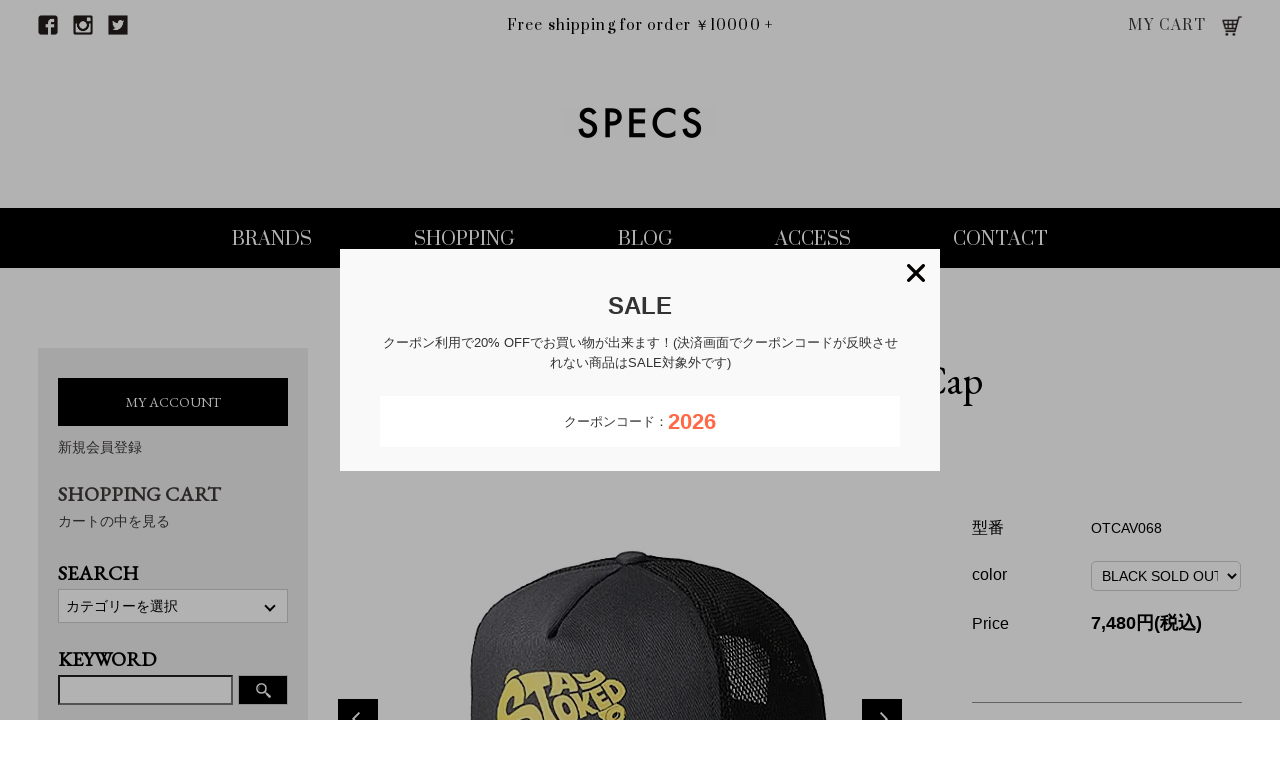

--- FILE ---
content_type: text/html; charset=EUC-JP
request_url: https://specs03.shop-pro.jp/?pid=158641857
body_size: 7839
content:
<!DOCTYPE html PUBLIC "-//W3C//DTD XHTML 1.0 Transitional//EN" "http://www.w3.org/TR/xhtml1/DTD/xhtml1-transitional.dtd">
<html xmlns:og="http://ogp.me/ns#" xmlns:fb="http://www.facebook.com/2008/fbml" xmlns:mixi="http://mixi-platform.com/ns#" xmlns="http://www.w3.org/1999/xhtml" xml:lang="ja" lang="ja" dir="ltr">
<head>
<meta http-equiv="content-type" content="text/html; charset=euc-jp" />
<meta http-equiv="X-UA-Compatible" content="IE=edge,chrome=1" />
<title>Stay Stoked Mesh Cap | STANDARD CALIFORNIA  - スタンダードカリフォルニア | Specs ONLINE STORE </title>
<meta name="Keywords" content="Stay Stoked Mesh Cap,キャップ,STANDARD CALIFORNIA,スタンダードカリフォルニア,通販" />
<meta name="Description" content="2021SSテーマグラフィックのロゴメッシュキャップ STANDARD CALIFORNIA  - スタンダードカリフォルニア Stay Stoked Mesh Cap ＜OTCAV068 BLACK＞ が購入可能です。通販 なら SPECS ONLINE STORE.《1万円以上購入で送料無料 / 最短翌日着》" />
<meta name="Author" content="SPECS" />
<meta name="Copyright" content="SPECS All rights reseaved." />
<meta http-equiv="content-style-type" content="text/css" />
<meta http-equiv="content-script-type" content="text/javascript" />
<link rel="stylesheet" href="https://img13.shop-pro.jp/PA01068/651/css/2/index.css?cmsp_timestamp=20231201125552" type="text/css" />

<link rel="alternate" type="application/rss+xml" title="rss" href="https://specs03.shop-pro.jp/?mode=rss" />
<link rel="alternate" media="handheld" type="text/html" href="https://specs03.shop-pro.jp/?prid=158641857" />
<link rel="shortcut icon" href="https://img13.shop-pro.jp/PA01068/651/favicon.ico?cmsp_timestamp=20230719163558" />
<script type="text/javascript" src="//ajax.googleapis.com/ajax/libs/jquery/1.7.2/jquery.min.js" ></script>
<meta property="og:title" content="Stay Stoked Mesh Cap | STANDARD CALIFORNIA  - スタンダードカリフォルニア | Specs ONLINE STORE " />
<meta property="og:description" content="2021SSテーマグラフィックのロゴメッシュキャップ STANDARD CALIFORNIA  - スタンダードカリフォルニア Stay Stoked Mesh Cap ＜OTCAV068 BLACK＞ が購入可能です。通販 なら SPECS ONLINE STORE.《1万円以上購入で送料無料 / 最短翌日着》" />
<meta property="og:url" content="https://specs03.shop-pro.jp?pid=158641857" />
<meta property="og:site_name" content="SPECS ONLINE STORE" />
<meta property="og:image" content="https://img13.shop-pro.jp/PA01068/651/product/158641857.jpg?cmsp_timestamp=20210402174026"/>
<script>
  var Colorme = {"page":"product","shop":{"account_id":"PA01068651","title":"SPECS ONLINE STORE"},"basket":{"total_price":0,"items":[]},"customer":{"id":null},"inventory_control":"option","product":{"shop_uid":"PA01068651","id":158641857,"name":"Stay Stoked Mesh Cap","model_number":"OTCAV068","stock_num":0,"sales_price":6800,"sales_price_including_tax":7480,"variants":[{"id":1,"option1_value":"BLACK SOLD OUT!!!","option2_value":"","title":"BLACK SOLD OUT!!!","model_number":"","stock_num":0,"option_price":6800,"option_price_including_tax":7480,"option_members_price":6800,"option_members_price_including_tax":7480}],"category":{"id_big":501268,"id_small":0},"groups":[{"id":1722726},{"id":1725048},{"id":1741169}],"members_price":6800,"members_price_including_tax":7480}};

  (function() {
    function insertScriptTags() {
      var scriptTagDetails = [{"src":"https:\/\/checkout-api.worldshopping.jp\/v1\/script?token=specs03_shop-pro_jp","integrity":null},{"src":"https:\/\/free-shipping-notifier-assets.colorme.app\/shop.js","integrity":null},{"src":"https:\/\/welcome-coupon.colorme.app\/js\/coupon.js?account_id=PA01068651","integrity":null}];
      var entry = document.getElementsByTagName('script')[0];

      scriptTagDetails.forEach(function(tagDetail) {
        var script = document.createElement('script');

        script.type = 'text/javascript';
        script.src = tagDetail.src;
        script.async = true;

        if( tagDetail.integrity ) {
          script.integrity = tagDetail.integrity;
          script.setAttribute('crossorigin', 'anonymous');
        }

        entry.parentNode.insertBefore(script, entry);
      })
    }

    window.addEventListener('load', insertScriptTags, false);
  })();
</script>
</head>
<body>
<meta name="colorme-acc-payload" content="?st=1&pt=10029&ut=158641857&at=PA01068651&v=20260117083919&re=&cn=c14e958a1e57edd4edf7be54d0d06659" width="1" height="1" alt="" /><script>!function(){"use strict";Array.prototype.slice.call(document.getElementsByTagName("script")).filter((function(t){return t.src&&t.src.match(new RegExp("dist/acc-track.js$"))})).forEach((function(t){return document.body.removeChild(t)})),function t(c){var r=arguments.length>1&&void 0!==arguments[1]?arguments[1]:0;if(!(r>=c.length)){var e=document.createElement("script");e.onerror=function(){return t(c,r+1)},e.src="https://"+c[r]+"/dist/acc-track.js?rev=3",document.body.appendChild(e)}}(["acclog001.shop-pro.jp","acclog002.shop-pro.jp"])}();</script><link rel="stylesheet" href="https://specs03.com/common/css/default-min.css" type="text/css" />
<link rel="stylesheet" href="https://specs03.com/common/css/common.css" type="text/css" />
<link rel="stylesheet" href="https://specs03.com/common/css/font-awesome.min.css" type="text/css" />
<link href="https://fonts.googleapis.com/css?family=Prata" rel="stylesheet" type="text/css" />
<link href="https://fonts.googleapis.com/css?family=EB+Garamond" rel="stylesheet" type="text/css" />
<link href="https://fonts.googleapis.com/css?family=Roboto+Condensed:400,700" rel="stylesheet" type="text/css" />
<link rel="stylesheet" type="text/css" href="https://specs03.com/css/shopping.css" />
<link rel="stylesheet" type="text/css" href="https://specs03.com/common/lib/slick/slick.css">
<link rel="stylesheet" type="text/css" href="https://specs03.com/common/lib/slick/slick-theme-euc.css">
<header id="pageHeader">
	<div class="pageHeader_top baseWidth clr">
		<div class="sns_link">
			<a class="facebook" href="https://www.facebook.com/Specs-191393630894449/" target="_blank"></a>
			<a class="instagram" href="https://www.instagram.com/specs_clothing_store/" target="_blank"></a>
			<a class="twitter" href="https://twitter.com/specs_times" target="_blank"></a>
		</div>
		<p class="free_shipping prata">Free shipping for order ￥10000 +</p>
		<div class="mycart prata"><a href="https://specs03.shop-pro.jp/cart/proxy/basket?shop_id=PA01068651&shop_domain=specs03.shop-pro.jp">MY CART</a></div>
	</div>
	<p id="header_logo"><a href="https://specs03.com/"><img src="https://specs03.com/common/img/logo.png" width="162" height="31" alt="SPECS"></a></p>
	<a id="panel-btn" href="" ><span id="panel-btn-icon"></span></a>
	<div id="overlay" class="overlay">
		<nav class="gnav prata">
			<ul>
				<li><a href="https://specs03.com/brand">BRANDS</a></li>
				<li><a href="/">SHOPPING</a></li>
				<li><a href="https://specs03.com/news">BLOG</a></li>
				<li><a href="https://specs03.com/access">ACCESS</a></li>
				<li><a href="https://specs03.com/contact">CONTACT</a></li>
			</ul>
		</nav>
	</div>	
</header> 
<main id="pageMain">

	<div class="baseWidth clr">

		<div id="sidebar">
	        <section>
			    <div class="sidebar_inner01">
			    	<a href="https://specs03.shop-pro.jp/?mode=myaccount" class="side_btn eb_g">MY ACCOUNT</a>
			    	<a href="https://specs03.shop-pro.jp/customer/signup/new" class="side_btn2">新規会員登録</a>
			        <h3 class="tab_none eb_g"><a href="https://specs03.shop-pro.jp/cart/proxy/basket?shop_id=PA01068651&shop_domain=specs03.shop-pro.jp">SHOPPING CART<span class="font_normal">カートの中を見る</span></a></h3>
			    </div>
			    <div class="sidebar_inner02 clr">
			      <h3 class="eb_g">SEARCH</h3>


			      	<div class="select_list_box">
				      	<p class="select_list_btn">カテゴリーを選択</p>
				      	<ul class="select_list">


							  <li><p>Tシャツ . ロンT</p>
							  	<ul>
								  <li><a href="https://specs03.shop-pro.jp/?mode=grp&gid=1722716&sort=n">Tシャツ . ロンT</a></li>
								  <li><a href="https://specs03.shop-pro.jp/?mode=grp&gid=1724982&sort=n">半袖</a></li>
								  <li><a href="https://specs03.shop-pro.jp/?mode=grp&gid=1724983&sort=n">長袖</a></li>
								  <li><a href="https://specs03.shop-pro.jp/?mode=grp&gid=1724984&sort=n">その他</a></li>
							  	</ul>
							  </li>

							  <li><p>トップス</p>
							  	<ul>
								  <li><a href="https://specs03.shop-pro.jp/?mode=grp&gid=1722717&sort=n">トップス</a></li>
								  <li><a href="https://specs03.shop-pro.jp/?mode=grp&gid=1724986&sort=n">スウェット</a></li> 
								  <li><a href="https://specs03.shop-pro.jp/?mode=grp&gid=1724987&sort=n">パーカー</a></li>
								  <li><a href="https://specs03.shop-pro.jp/?mode=grp&gid=1724988&sort=n">ニット.セーター</a></li>
								  <li><a href="https://specs03.shop-pro.jp/?mode=grp&gid=1724989&sort=n">カーディガン</a></li>
								  <li><a href="https://specs03.shop-pro.jp/?mode=grp&gid=1724990&sort=n">ベスト</a></li>
								  <li><a href="https://specs03.shop-pro.jp/?mode=grp&gid=1724991&sort=n">タンクトップ</a></li>
								  <li><a href="https://specs03.shop-pro.jp/?mode=grp&gid=1724992&sort=n">その他</a></li>
							  	</ul>
							  </li>


							  <li><p>シャツ</p>
							  	<ul>
								  <li><a href="https://specs03.shop-pro.jp/?mode=grp&gid=1724980&sort=n">シャツ</a></li>
								  <li><a href="https://specs03.shop-pro.jp/?mode=grp&gid=1724994&sort=n">半袖</a></li>
								  <li><a href="https://specs03.shop-pro.jp/?mode=grp&gid=1724995&sort=n">長袖</a></li>
								  <li><a href="https://specs03.shop-pro.jp/?mode=grp&gid=1724996&sort=n">アロハ.柄シャツ</a></li>
								  <li><a href="https://specs03.shop-pro.jp/?mode=grp&gid=1724997&sort=n">その他</a></li>
							  	</ul>
							  </li>

							  <li><p>ジャケット . アウター</p>
							  	<ul>
								  <li><a href="https://specs03.shop-pro.jp/?mode=grp&gid=1722718&sort=n">ジャケット . アウター</a></li>
								  <li><a href="https://specs03.shop-pro.jp/?mode=grp&gid=1724999&sort=n">ナイロンジャケット</a></li>
								  <li><a href="https://specs03.shop-pro.jp/?mode=grp&gid=1725000&sort=n">コーチジャケット</a></li>
								  <li><a href="https://specs03.shop-pro.jp/?mode=grp&gid=1725001&sort=n">デニムジャケット</a></li>
								  <li><a href="https://specs03.shop-pro.jp/?mode=grp&gid=1725002&sort=n">ブルゾン</a></li> 
								  <li><a href="https://specs03.shop-pro.jp/?mode=grp&gid=1725003&sort=n">ミリタリージャケット</a></li>
								  <li><a href="https://specs03.shop-pro.jp/?mode=grp&gid=1725004&sort=n">コート</a></li>
								  <li><a href="https://specs03.shop-pro.jp/?mode=grp&gid=1725005&sort=n">その他</a></li>
							  	</ul>
							  </li>

							  <li><p>スーツ . テーラード</p>
							  	<ul>
								  <li><a href="https://specs03.shop-pro.jp/?mode=grp&gid=1723792&sort=n">スーツ . テーラード</a></li>
								  <li><a href="https://specs03.shop-pro.jp/?mode=grp&gid=1725007&sort=n">3ピース</a></li>
								  <li><a href="https://specs03.shop-pro.jp/?mode=grp&gid=1725008&sort=n">2ピース</a></li>
								  <li><a href="https://specs03.shop-pro.jp/?mode=grp&gid=1725009&sort=n">その他</a></li>
							  	</ul>
							  </li>

							  <li><p>パンツ . ボトムス </p>
							  	<ul>
								  <li><a href="https://specs03.shop-pro.jp/?mode=grp&gid=1722719&sort=n">パンツ . ボトムス</a></li>
								  <li><a href="https://specs03.shop-pro.jp/?mode=grp&gid=1725011&sort=n">ショーツ</a></li>
								  <li><a href="https://specs03.shop-pro.jp/?mode=grp&gid=1725016&sort=n">デニム</a></li>
								  <li><a href="https://specs03.shop-pro.jp/?mode=grp&gid=1725013&sort=n">チノ</a></li>
								  <li><a href="https://specs03.shop-pro.jp/?mode=grp&gid=1725014&sort=n">トラウザーズ</a></li>
								  <li><a href="https://specs03.shop-pro.jp/?mode=grp&gid=1725015&sort=n">イージーパンツ</a></li>
								  <li><a href="https://specs03.shop-pro.jp/?mode=grp&gid=1725017&sort=n">スウェット</a></li>
								  <li><a href="https://specs03.shop-pro.jp/?mode=grp&gid=1725018&sort=n">トラックパンツ</a></li>
								  <li><a href="https://specs03.shop-pro.jp/?mode=grp&gid=1725025&sort=n">その他</a></li>
							  	</ul>
							  </li>

							  <li><p>バッグ . 鞄</p>
							  	<ul>
								  <li><a href="https://specs03.shop-pro.jp/?mode=grp&gid=1722720&sort=n">バッグ . 鞄</a></li>
							  	</ul>
							  </li>

							  <li><p>シューズ </p>
							  	<ul>
								  <li><a href="https://specs03.shop-pro.jp/?mode=grp&gid=1722721&sort=n">シューズ</a></li>
								  <li><a href="https://specs03.shop-pro.jp/?mode=grp&gid=1725020&sort=n">スニーカー</a></li>
								  <li><a href="https://specs03.shop-pro.jp/?mode=grp&gid=1725021&sort=n">ブーツ</a></li>
								  <li><a href="https://specs03.shop-pro.jp/?mode=grp&gid=1725022&sort=n">レザーシューズ</a></li>
								  <li><a href="https://specs03.shop-pro.jp/?mode=grp&gid=1725023&sort=n">サンダル</a></li>
								  <li><a href="https://specs03.shop-pro.jp/?mode=grp&gid=1725024&sort=n">その他</a></li>
							  	</ul>
							  </li>

							  <li><p>アンダーウェーアー </p>
							  	<ul>
								  <li><a href="https://specs03.shop-pro.jp/?mode=grp&gid=1722722&sort=n">アンダーウェーアー</a></li>
							  	</ul>
							  </li>

							  <li><p>ファッション雑貨 </p>
							  	<ul>
								  <li><a href="https://specs03.shop-pro.jp/?mode=grp&gid=1722723&sort=n">ファッション雑貨</a></li>
								  <li><a href="https://specs03.shop-pro.jp/?mode=grp&gid=1725028&sort=n">アイウェアー</a></li>
								  <li><a href="https://specs03.shop-pro.jp/?mode=grp&gid=1725072&sort=n">時計</a></li>
								  <li><a href="https://specs03.shop-pro.jp/?mode=grp&gid=1725029&sort=n">ベルト</a></li>
								  <li><a href="https://specs03.shop-pro.jp/?mode=grp&gid=1725030&sort=n">手袋</a></li>
								  <li><a href="https://specs03.shop-pro.jp/?mode=grp&gid=1725031&sort=n">ストール.マフラー</a></li>
								  <li><a href="https://specs03.shop-pro.jp/?mode=grp&gid=1725032&sort=n">ネックウォーマー</a></li>
								  <li><a href="https://specs03.shop-pro.jp/?mode=grp&gid=1725033&sort=n">バンダナ</a></li>
								  <li><a href="https://specs03.shop-pro.jp/?mode=grp&gid=1725034&sort=n">キーホルダー</a></li>
								  <li><a href="https://specs03.shop-pro.jp/?mode=grp&gid=1725064&sort=n">フレグランス</a></li>
								  <li><a href="https://specs03.shop-pro.jp/?mode=grp&gid=1725035&sort=n">その他</a></li>
							  	</ul>
							  </li>

							  <li><p>ウォレット . 財布 </p>
							  	<ul>
								  <li><a href="https://specs03.shop-pro.jp/?mode=grp&gid=1722724&sort=n">ウォレット . 財布</a></li>
							  	</ul>
							  </li>

							  <li><p>アクセサリー . ジュエリー </p>
							  	<ul>
								  <li><a href="https://specs03.shop-pro.jp/?mode=grp&gid=1722725&sort=n">アクセサリー . ジュエリー</a></li>
								  <li><a href="https://specs03.shop-pro.jp/?mode=grp&gid=1725037&sort=n">ネックレス</a></li>
								  <li><a href="https://specs03.shop-pro.jp/?mode=grp&gid=1725038&sort=n">ネックレストップ</a></li>
								  <li><a href="https://specs03.shop-pro.jp/?mode=grp&gid=1725039&sort=n">バングル</a></li>
								  <li><a href="https://specs03.shop-pro.jp/?mode=grp&gid=1725040&sort=n">ブレスレット</a></li>
								  <li><a href="https://specs03.shop-pro.jp/?mode=grp&gid=1725041&sort=n">アンクレット</a></li>
								  <li><a href="https://specs03.shop-pro.jp/?mode=grp&gid=1725042&sort=n">リング</a></li>
								  <li><a href="https://specs03.shop-pro.jp/?mode=grp&gid=1725043&sort=n">ウォレットチェーン</a></li>
								  <li><a href="https://specs03.shop-pro.jp/?mode=grp&gid=1725044&sort=n">キーチェーン</a></li>
								  <li><a href="https://specs03.shop-pro.jp/?mode=grp&gid=1725045&sort=n">ピアス</a></li>
								  <li><a href="https://specs03.shop-pro.jp/?mode=grp&gid=1725046&sort=n">その他</a></li>
							  	</ul>
							  </li>

							  <li><p>ヘッドウェアー . 帽子 </p>
							  	<ul>
								  <li><a href="https://specs03.shop-pro.jp/?mode=grp&gid=1722726&sort=n">ヘッドウェアー . 帽子</a></li>
								  <li><a href="https://specs03.shop-pro.jp/?mode=grp&gid=1725048&sort=n">キャップ</a></li> 
								  <li><a href="https://specs03.shop-pro.jp/?mode=grp&gid=1725049&sort=n">ニットキャップ</a></li>
								  <li><a href="https://specs03.shop-pro.jp/?mode=grp&gid=1725050&sort=n">ハット</a></li>
								  <li><a href="https://specs03.shop-pro.jp/?mode=grp&gid=1725051&sort=n">ヘアバンド</a></li>
								  <li><a href="https://specs03.shop-pro.jp/?mode=grp&gid=1725052&sort=n">ベレー帽</a></li>
								  <li><a href="https://specs03.shop-pro.jp/?mode=grp&gid=1725053&sort=n">ハンチング</a></li>
								  <li><a href="https://specs03.shop-pro.jp/?mode=grp&gid=1725054&sort=n">その他</a></li>
							  	</ul>
							  </li>

							  <li><p>インテリア </p>
							  	<ul>
								  <li><a href="https://specs03.shop-pro.jp/?mode=grp&gid=1722727&sort=n">インテリア</a></li>
								  <li><a href="https://specs03.shop-pro.jp/?mode=grp&gid=1725056&sort=n">お香</a></li>
								  <li><a href="https://specs03.shop-pro.jp/?mode=grp&gid=1725057&sort=n">キャンドル</a></li>
								  <li><a href="https://specs03.shop-pro.jp/?mode=grp&gid=1725058&sort=n">ディヒューザー</a></li>
								  <li><a href="https://specs03.shop-pro.jp/?mode=grp&gid=1725059&sort=n">クッション</a></li>
								  <li><a href="https://specs03.shop-pro.jp/?mode=grp&gid=1725060&sort=n">本</a></li>
								  <li><a href="https://specs03.shop-pro.jp/?mode=grp&gid=1725061&sort=n">ディスプレイ</a></li>
								  <li><a href="https://specs03.shop-pro.jp/?mode=grp&gid=1725062&sort=n">収納</a></li>
								  <li><a href="https://specs03.shop-pro.jp/?mode=grp&gid=1725063&sort=n">その他</a></li>
							  	</ul>
							  </li>



							  <li><p>アウトドア用品 </p>
							  	<ul>
								  <li><a href="https://specs03.shop-pro.jp/?mode=grp&gid=1722728&sort=n">アウトドア用品</a></li>
							  	</ul>
							  </li>


							  <li><p>バイク . 自転車 </p>
							  	<ul>
								  <li><a href="https://specs03.shop-pro.jp/?mode=grp&gid=1722729&sort=n">バイク . 自転車</a></li>
							  	</ul>
							  </li>

							  <li><p>ハッピーパック . 福袋 </p>
							  	<ul>
								  <li><a href="https://specs03.shop-pro.jp/?mode=grp&gid=1722730&sort=n">ハッピーパック . 福袋</a></li>
							  	</ul>
							  </li>
									
							  <li><p>SALE</p>
							  	<ul>
								  <li><a href="https://specs03.shop-pro.jp/?mode=grp&gid=1741169&sort=n">SALE</a></li>
							  	</ul>
							  </li>									
				      	</ul>
				      </div>
						
						
					<form action="https://specs03.shop-pro.jp/" method="GET" id="search"　class="search_form">
						<input type="hidden" name="mode" value="srh" /><input type="hidden" name="sort" value="n" />						
			        <h3 class="eb_g">KEYWORD</h3>
						<div class="clr">
							<input type="text" name="keyword" class="search_box" />
							<button class="btn_search"><img src="https://specs03.com/common/img/search_icon01.png" alt=""></button>
						</div>
					</form>

			    </div>
			</section>

			<section>
				<div class="sidebar_inner02">
					<h3 class="bland_listTitle eb_g">BRAND LIST</h3>
					<ul class="brand_list eb_g">
									<li><a href="https://specs03.shop-pro.jp/?mode=cate&cbid=2333170&csid=0&sort=n">WACKO MARIA</a></li>
									<li><a href="https://specs03.shop-pro.jp/?mode=cate&cbid=501264&csid=0&sort=n">COOTIE PRODUCTIONS</a></li>
									<li><a href="https://specs03.shop-pro.jp/?mode=cate&cbid=2754506&csid=0&sort=n">TIGHTBOOTH</a></li>
									<li><a href="https://specs03.shop-pro.jp/?mode=cate&cbid=2447662&csid=0&sort=n">SEDAN ALL-PURPOSE</a></li>
									<li><a href="https://specs03.shop-pro.jp/?mode=cate&cbid=2927807&csid=0&sort=n">BOWWOW</a></li>
									<li><a href="https://specs03.shop-pro.jp/?mode=cate&cbid=501268&csid=0&sort=n">STANDARD CALIFORNIA</a></li>
									<li><a href="https://specs03.shop-pro.jp/?mode=cate&cbid=2072947&csid=0&sort=n">FLAGSTUFF</a></li>
									<li><a href="https://specs03.shop-pro.jp/?mode=cate&cbid=2487473&csid=0&sort=n">Delivery Hells</a></li>
									<li><a href="https://specs03.shop-pro.jp/?mode=cate&cbid=2848394&csid=0&sort=n">CITY COUNTRY CITY</a></li>
									<li><a href="https://specs03.shop-pro.jp/?mode=cate&cbid=2776481&csid=0&sort=n">Chaos Fishing Club</a></li>
									<li><a href="https://specs03.shop-pro.jp/?mode=cate&cbid=2962692&csid=0&sort=n">calabasas</a></li>
									<li><a href="https://specs03.shop-pro.jp/?mode=cate&cbid=1123146&csid=0&sort=n">LARRY SMITH</a></li>
									<li><a href="https://specs03.shop-pro.jp/?mode=cate&cbid=2684331&csid=0&sort=n">ANTIDOTE BUYERS CLUB</a></li>
									<li><a href="https://specs03.shop-pro.jp/?mode=cate&cbid=2496384&csid=0&sort=n">CONVERSE</a></li>
									<li><a href="https://specs03.shop-pro.jp/?mode=cate&cbid=501279&csid=0&sort=n">SELECT</a></li>
									<li><a href="https://specs03.shop-pro.jp/?mode=cate&cbid=2333173&csid=0&sort=n">BIKE</a></li>
									<li><a href="https://specs03.shop-pro.jp/?mode=cate&cbid=2333174&csid=0&sort=n">CAMP</a></li>
									<li><a href="https://specs03.shop-pro.jp/?mode=cate&cbid=1211477&csid=0&sort=n">OLD GOOD THINGS</a></li>
									<li><a href="https://specs03.shop-pro.jp/?mode=cate&cbid=2373381&csid=0&sort=n">HAPPY PACK.福袋</a></li>
								</ul>
				</div>
			</section>
		</div>

		<div id="mainContents" class="inview_box">
						<h1 class="secTitle pageTitle eb_g"><img class='new_mark_img1' src='https://img.shop-pro.jp/img/new/icons50.gif' style='border:none;display:inline;margin:0px;padding:0px;width:auto;' />Stay Stoked Mesh Cap</h1>

			<div class="layout-type__secondary clr">
				<form name="product_form" method="post" action="https://specs03.shop-pro.jp/cart/proxy/basket/items/add">
				<div class="product__image">
					<ul class="product__image-main">
						<li><img src="https://img13.shop-pro.jp/PA01068/651/product/158641857.jpg?cmsp_timestamp=20210402174026" class="image__main" alt="" /></li>						<li><img src="https://img13.shop-pro.jp/PA01068/651/product/158641857_o1.jpg?cmsp_timestamp=20210402174026" class="image__main" alt="" /></li>						<li><img src="https://img13.shop-pro.jp/PA01068/651/product/158641857_o2.jpg?cmsp_timestamp=20210402174026" class="image__main" alt="" /></li>						<li><img src="https://img13.shop-pro.jp/PA01068/651/product/158641857_o3.jpg?cmsp_timestamp=20210402174026" class="image__main" alt="" /></li>						<li><img src="https://img13.shop-pro.jp/PA01068/651/product/158641857_o4.jpg?cmsp_timestamp=20210402174026" class="image__main" alt="" /></li>						<li><img src="https://img13.shop-pro.jp/PA01068/651/product/158641857_o5.jpg?cmsp_timestamp=20210402174026" class="image__main" alt="" /></li>						<li><img src="https://img13.shop-pro.jp/PA01068/651/product/158641857_o6.jpg?cmsp_timestamp=20210402174026" class="image__main" alt="" /></li>						<li><img src="https://img13.shop-pro.jp/PA01068/651/product/158641857_o7.jpg?cmsp_timestamp=20210402174026" class="image__main" alt="" /></li>																	</ul>

<ul class="product__image-sum clr">
						<li><a href="#0" style="background-image: url(https://img13.shop-pro.jp/PA01068/651/product/158641857.jpg?cmsp_timestamp=20210402174026);"><img src="https://specs03.com/img/shopping/img01.png" alt="" /></a></li>						<li><a href="#0" style="background-image: url(https://img13.shop-pro.jp/PA01068/651/product/158641857_o1.jpg?cmsp_timestamp=20210402174026);"><img src="https://specs03.com/img/shopping/img01.png" alt="" /></a></li>						<li><a href="#0" style="background-image: url(https://img13.shop-pro.jp/PA01068/651/product/158641857_o2.jpg?cmsp_timestamp=20210402174026);"><img src="https://specs03.com/img/shopping/img01.png" alt="" /></a></li>						<li><a href="#0" style="background-image: url(https://img13.shop-pro.jp/PA01068/651/product/158641857_o3.jpg?cmsp_timestamp=20210402174026);"><img src="https://specs03.com/img/shopping/img01.png" alt="" /></a></li>						<li><a href="#0" style="background-image: url(https://img13.shop-pro.jp/PA01068/651/product/158641857_o4.jpg?cmsp_timestamp=20210402174026);"><img src="https://specs03.com/img/shopping/img01.png" alt="" /></a></li>						<li><a href="#0" style="background-image: url(https://img13.shop-pro.jp/PA01068/651/product/158641857_o5.jpg?cmsp_timestamp=20210402174026);"><img src="https://specs03.com/img/shopping/img01.png" alt="" /></a></li>						<li><a href="#0" style="background-image: url(https://img13.shop-pro.jp/PA01068/651/product/158641857_o6.jpg?cmsp_timestamp=20210402174026);"><img src="https://specs03.com/img/shopping/img01.png" alt="" /></a></li>						<li><a href="#0" style="background-image: url(https://img13.shop-pro.jp/PA01068/651/product/158641857_o7.jpg?cmsp_timestamp=20210402174026);"><img src="https://specs03.com/img/shopping/img01.png" alt="" /></a></li>											</ul>							
					
				</div>
				<div class="product__textWrap">
					<h2 class="section__title-h2 product__name eb_g"></h2>

					<div class="product_spec_block">


<table class="product_spec_table none_border_table">
	
			<tr class="product_order_form">
		<th>型番</th>
		<td>OTCAV068</td>
		</tr>
	


	

	
								<tr class="product_order_form">
							<th>color</th>
							<td>
								<select name="option1">
								<option label="BLACK SOLD OUT!!!" value="77273886,0">BLACK SOLD OUT!!!</option>

								</select>
							</td>
							</tr>
	
		
	
							<tr class="product_order_form">
								<th>Price</th>
								<td>
									<div class="product_sales ">
						
			7,480円(税込)<br />
											</div>
								</td>
							</tr>

	</table>



					</div>
					<div class="product__info">
						<dl class="product__info_ac">
						    <dt class="eb_g">ITEM DETAIL</dt>
						    <dd>
<p>【BRAND】</p>
<p><a href="http://specs03.shop-pro.jp/?mode=cate&cbid=501268&csid=0&sort=n"><span style="color:#999900"><span style="font-size:medium;">STANDARD CALIFORNIA</span></span></a></p>
<p><a href="http://specs03.shop-pro.jp/?mode=cate&cbid=501268&csid=0&sort=n"><span style="color:#999900"><span style="font-size:medium;">スタンダードカリフォルニア</span></span></a></p>
<br>
<p>【ITEM詳細】<p>
<p>Stay Stoked Mesh Cap</p>
<br>
<p>2021SSテーマグラフィックのロゴメッシュキャップです。
スケートデッキをモチーフとしたグラフィックはLAのKomyによるもの。
ボディはフラットバイザーの5パネルにラバーでプリント。
キャッチーな雰囲気のキャップはポイント使いに良さそうです。</p>
<br>
<p>シーズン : 2021SS</p>
<p>品番 : OTCAV068</p>
<p>素材(表地) : Cotton 100% / Nylon 100%</p>
<p>カラー : ブラック</p>
<p>サイズ : FREE</p>
<p><a href="http://specs03.shop-pro.jp/?mode=grp&gid=1722726">カテゴリー : <u>ヘッドウェアー</u></a></p>
<p>ラッピング : 可能</p>
<p>発送目安日 : 即日</p>
<p>10,000円(税込)以上で送料無料</p>
<br>
<img src="https://img13.shop-pro.jp/PA01068/651/etc/vix-notfree2.jpg?cmsp_timestamp=2048095503" alt="">
<strong><a href="http://specs03.shop-pro.jp/?mode=sk#delivery"><span style="color:#FF0000">配送方法・送料について</span></a></strong>
<br>
<br>
<p>お電話でのご購入も可能です。</p>
<strong><span style="color:#FF0000">0761-23-0121</span></strong>
<p>営業時間 12:00 ~ 20:00</p>
<p>木曜定休日</p>
<br>
<br>
<p>入荷情報は<a href="https://www.instagram.com/specs_clothing_store/">インスタ</a>、<a href="http://specs03.com/news/">ブログ</a>にて配信中</p>
						    </dd>
						</dl>
					</div>
<!--
					<p class="order-kangen">クレジット決済・amazon payで5％還元<br>※<span style="font-size:14px;font-weight: normal;">還元期間:2020年6月30日まで</span></p>
-->			
				
	

						<ul class="order-btn-list">
						<li>
							<p class="order-soldout">SOLD OUT</p>
						</li>
					</ul>
							<p><a class="order-contact" href="https://specs03.shop-pro.jp/customer/products/158641857/inquiries/new">この商品について問い合わせる</a></p>
<!--					<p><a href="http://www.tenso.com/" target="_blank">Overseas Shipping (海外発送)</a></p>
-->
					
				</div>

					<input type="hidden" name="user_hash" value="8178eacf92240b52c440eaac191ce4a3"><input type="hidden" name="members_hash" value="8178eacf92240b52c440eaac191ce4a3"><input type="hidden" name="shop_id" value="PA01068651"><input type="hidden" name="product_id" value="158641857"><input type="hidden" name="members_id" value=""><input type="hidden" name="back_url" value="https://specs03.shop-pro.jp/?pid=158641857"><input type="hidden" name="reference_token" value="0ad09e3d1c454ce3a872e509b51d40ab"><input type="hidden" name="shop_domain" value="specs03.shop-pro.jp">
				</form>


			</div>

		</div>

	</div>	




</main>


<footer id="pageFooter">
	<div class="pageFooter_inner2 clr">
		<div class="foot_cad clr">
			
			<div class="payment_method payment_method01">
				<p class="foot_cad_txt">各種クレジット / 銀行振込 / 佐川急便eコレクト / コンビニ決済</p>

				<ul class="foot_cad_list clr">
					<li><img src="https://specs03.com/common/img/cad2.png" alt=""></li>
					<li><img src="https://specs03.com/common/img/cad3.png" alt=""></li>
					<li><img src="https://specs03.com/common/img/cad4.png" alt=""></li>
					<li><img src="https://specs03.com/common/img/cad5.png" alt=""></li>
					<li><img src="https://specs03.com/common/img/cad6.png" alt=""></li>
				</ul>
				<p class="foot_cad_txt2">分割 / リボ払いが可能</p>
			</div>

			<div class="payment_method payment_method02">
				<p class="foot_cad_txt">amazon pay</p>

				<ul class="foot_cad_list clr">
					<li><img src="https://specs03.com/common/img/cad1.png" alt=""></li>
				</ul>
			</div>

			<div class="payment_method payment_method03">
				<p class="foot_cad_txt">後払い（コンビニ・銀行・郵便局）</p>

				<ul class="foot_cad_list clr">
					<li><img src="https://specs03.com/common/img/cad7.png" alt=""></li>
				</ul>
			</div>

		</div>
		<div class="foot_info">
			<div class="foot_cell">
				<span class="foot_name">電話でのご注文　</span>
				<span class="foot_tel">0761-23-0121</span>
				<p class="foot_time">営業時間 11:00 ~ 20:00 / 定休日 木曜日</p>
			</div>
		</div>
		<div class="foot_bnr">
			<div class="foot_cell">
				<img class="sp-none" src="https://specs03.com/common/img/bnr-wrapping" alt="FREE GIFT WRAPPING ラッピング無料">
				<img class="sp-block" src="https://specs03.com/common/img/bnr-wrapping-sp" alt="FREE GIFT WRAPPING ラッピング無料">
			</div>
		</div>
	</div>
	<div class="pageFooter_inner clr">
		<ul class="fnav">
			<li>
				<a href="https://specs03.com/contact">お問合せ</a>
			</li>
			<li>
				<a href="https://specs03.shop-pro.jp/?mode=privacy">プライバシーポリシー</a>
			</li>
			<li>
				<a href="https://specs03.shop-pro.jp/?mode=sk#payment">お支払い方法について</a>
			</li>
			<li>
				<a href="https://specs03.shop-pro.jp/?mode=sk#delivery">配送方法・送料について</a>
			</li>
			<li>
				<a href="https://specs03.shop-pro.jp/?mode=sk">特定商取引法に基づく表記</a>
			</li>
		</ul>
		<p id="copy">&copy; 2017 SPECS All rights reserved.</p>
	</div>
</footer>
<script src="https://specs03.com/common/lib/jquery.inview.min.js"></script>
<script src="https://specs03.com/common/js/common.js"></script>
<script src="https://specs03.com/common/js/common_shop.js"></script>
<script src="https://specs03.com/common/lib/jquery.bxslider/jquery.bxslider.min.js"></script>
<script src="https://specs03.com/common/lib/jquery.matchHeight-min.js">	
</script><script src="https://specs03.com/js/shopping.js"></script>
<script src="https://specs03.com/common/lib/slick/slick.min.js"></script>

<!--　<script>
  (function() {
    var w = window;
    if (w.ChannelIO) {
      return (window.console.error || window.console.log || function(){})('ChannelIO script included twice.');
    }
    var ch = function() {
      ch.c(arguments);
    };
    ch.q = [];
    ch.c = function(args) {
      ch.q.push(args);
    };
    w.ChannelIO = ch;
    function l() {
      if (w.ChannelIOInitialized) {
        return;
      }
      w.ChannelIOInitialized = true;
      var s = document.createElement('script');
      s.type = 'text/javascript';
      s.async = true;
      s.src = 'https://cdn.channel.io/plugin/ch-plugin-web.js';
      s.charset = 'UTF-8';
      var x = document.getElementsByTagName('script')[0];
      x.parentNode.insertBefore(s, x);
    }
    if (document.readyState === 'complete') {
      l();
    } else if (window.attachEvent) {
      window.attachEvent('onload', l);
    } else {
      window.addEventListener('DOMContentLoaded', l, false);
      window.addEventListener('load', l, false);
    }
  })();
  ChannelIO('boot', {
    "pluginKey": "baa7fd17-d3e4-43b5-bf76-3f7bd3c60777"
  });
</script>　 --><script type="text/javascript" src="https://specs03.shop-pro.jp/js/cart.js" ></script>
<script type="text/javascript" src="https://specs03.shop-pro.jp/js/async_cart_in.js" ></script>
<script type="text/javascript" src="https://specs03.shop-pro.jp/js/product_stock.js" ></script>
<script type="text/javascript" src="https://specs03.shop-pro.jp/js/js.cookie.js" ></script>
<script type="text/javascript" src="https://specs03.shop-pro.jp/js/favorite_button.js" ></script>
</body></html>

--- FILE ---
content_type: text/css
request_url: https://specs03.com/common/css/common.css
body_size: 18450
content:
@charset "UTF-8";

/*---------------------------------------------------------
	全ページ共通スタイル
---------------------------------------------------------*/

body,
html {
    /* min-width: 1000px; */
}

/* 要素設定*/
body {
	font-family: Verdana, "游ゴシック", YuGothic, "ヒラギノ角ゴ ProN W3", "Hiragino Kaku Gothic ProN", "メイリオ", Meiryo, sans-serif;
	color: #000;
	line-height:1.6;
	font-size: 14px;
	font-weight: 400;
	letter-spacing: 0px;
}
button,
a {
	color:#3D3938;
}
.mincho {
	font-family: "游明朝", YuMincho, "ヒラギノ明朝 ProN W3", "Hiragino Mincho ProN", "HG明朝E", "ＭＳ Ｐ明朝", "ＭＳ 明朝", serif;
}
.sp-block,.sp-inline{
	display: none;
}

.inview_box{
	opacity: 0;
	transition: all 1000ms ease;
	-webkit-transition: all 1000ms ease;
	-moz-transition: all 1000ms ease;
	position: relative;
	z-index: 1;
	top:50px;
}
.inview_box_on{
	opacity: 1;
	top:0px;
}


.baseWidth{
    max-width: 1600px;
	margin-left: auto;
	margin-right: auto;
}

.prata {font-family: 'Prata', serif;}
.eb_g {font-family: 'EB Garamond', serif;}
.roboto {font-family: 'Roboto Condensed', sans-serif;}
.font_normal {font-family: Verdana, "游ゴシック", YuGothic, "ヒラギノ角ゴ ProN W3", "Hiragino Kaku Gothic ProN", "メイリオ", Meiryo, sans-serif;}

/*　ヘッダー
---------------------------------------------------------*/
#pageHeader{
	text-align: center;
}
.pageHeader_top {
	position: relative;
	padding: 15px 0;
}
.sns_link {
	float: left;
	width: 90px;
}
.sns_link a {
	background-image: url(../img/sns_icon01_on.png);
	background-repeat: no-repeat;
	background-position: center top;
	background-size: 20px auto;
	display: block;
	float: left;
	margin-left: 15px;
	width: 20px;
	height: 20px;
}
.sns_link a.facebook {background-image: url(../img/sns_icon01_on.png);}
.sns_link a.instagram {background-image: url(../img/sns_icon02_on.png);}
.sns_link a.twitter {background-image: url(../img/sns_icon03_on.png);}
.sns_link a:first-child {
	margin-left: 0;
}
.free_shipping {
	position: absolute;
	top: 15px;
	left: 0;
	right: 0;
	margin: auto;
	width: 19em;
	letter-spacing: 0.08em;
	z-index: 0;
}
.mycart {
	float: right;
	letter-spacing: 0.12em;
}
.mycart a {
	background-image: url(../img/cart_icon01.png);
	background-repeat: no-repeat;
	background-position: right center;
	background-size: 20px auto;
	display: block;
	padding-right: 35px;
}
#header_logo{
	margin: 55px 0 70px;
}
#header_logo span{
	display: block;
	margin-top: 10px;
	font-size: 11.5px;
}

/*　グローバルナビ
---------------------------------------------------------*/
#panel-btn {
	display: none;
}
.gnav ul {
	background-color: #000;
	letter-spacing: -0.5em;
	height: 60px;
}
.gnav ul li {
	display: inline-block;
	padding: 0 60px;
	line-height: 64px;
	letter-spacing: 0;
}
.gnav ul li a {
	color: #fff;
	font-size: 18px;
}
.fixed {
    position: fixed;
    top: 0;
    width: 100%;
    z-index: 10000;
}

/*　コンテンツ
---------------------------------------------------------*/
/*サイドナビ有*/
#mainContents {
	float: right;
	-webkit-width: calc( 100% - 320px );
	width: calc( 100% - 320px );
}
#sidebar {
	float: left;
	padding-top: 80px;
	width: 270px;
}
#sidebar > section {
	background: #eee;
	margin-bottom: 5px;
	padding: 30px 20px;
}
#sidebar .sidebar_inner01 {
	margin-bottom: 25px;
}
#sidebar .side_btn {
	display: block;
	background: #000;
	color: #fff;
	margin-bottom: 10px;
	height: 48px;
	line-height: 48px;
	text-align: center;
}
#sidebar .side_btn2 {
    margin-bottom: 20px;
    display: block;
}
#sidebar h3 {
	font-size: 20px;
}
#sidebar h3 span {
	display: block;;
	font-size: 14px;
	font-weight: normal;
}


.search_form {
	float: left;
    margin: 0;
    padding-top: 5px;
    width: 100%;
}
.search_select {
	border: 0;
	margin-bottom: 15px;
    width: 100%;
    height: 24px;
    font-size: 12px;
    line-height: 24px;
    outline: 1px solid #dfdfdf;
    outline-offset: -1px;
}

.select_list_box{
	margin: 0 0 20px;
}
.select_list_btn{
	background:  #fff;
	border: solid #ccc 1px;
	padding: 5px 27px 5px 7px;
	position:relative;
	z-index: 1;
	cursor:  pointer;
}
.select_list ul > li a:before,
.select_list > li p:before,
.select_list_btn:before{
    content: "";
    z-index: 1;
    position: absolute;
    border-right: 2px solid #000;
    border-bottom: 2px solid #000;
    width: 6px;
    height: 6px;
    top: 0;
    bottom: 0;
    right: 13px;
    margin: auto;
    -moz-transform: rotate(45deg);
    -webkit-transform: rotate(45deg);
    -o-transform: rotate(45deg);
    -ms-transform: rotate(45deg);
    transform: rotate(45deg);
}

.select_list > li .select_list_on:before,
.select_list_on:before{
    -moz-transform: rotate(225deg);
    -webkit-transform: rotate(225deg);
    -o-transform: rotate(225deg);
    -ms-transform: rotate(225deg);
    transform: rotate(225deg);
}

.select_list ul > li a:before{
    -moz-transform: rotate(-45deg);
    -webkit-transform: rotate(-45deg);
    -o-transform: rotate(-45deg);
    -ms-transform: rotate(-45deg);
    transform: rotate(-45deg);	
}
.select_list{display:  none;}
.select_list > li{}
.select_list > li p{
    background:  #fff;
    border: solid #ccc 1px;
    border-top: none;
    padding: 5px 27px 5px 15px;
    cursor:  pointer;
    position: relative;
    z-index: 1;
}
.select_list ul{
    display:  none;
}
.select_list ul > li{}
.select_list ul > li a{
    display:  block;
    background: #f3f3f3;
    border: solid 1px #ccc;
    border-top:  none;
    padding: 5px 27px 5px 25px;
    /* color: #fff; */
    position: relative;
    z-index: 1;
}

.search_box{
	float: left;
    width: 76%;
    height: 30px;
    line-height: 30px;
}

#sidebar input,
#sidebar button,
#sidebar select {
	font-weight: normal;
	font-size: 12px;
}

#sidebar select,
#sidebar [type="text"] {
	display: inline-block;
	padding: 4px 6px;
	-webkit-border-radius: 0;
	-moz-border-radius: 0;
	border-radius: 0;
	color: #000;
	vertical-align: middle;
}

.btn_search {
	float: right;
	margin-bottom: 0;
	padding: 5px;
	border: 1px solid #ccc;
	background-color: #000;
	color: #fff;
    width: 22%;
    height: 30px;
	vertical-align: middle;
	text-align: center;
	font-size: 14px;
	cursor: pointer;
	*display: inline;
	*margin-left: .3em;
	*background-color: #000;
	*border: 0;
}
.btn_search img {
	width: 15px;
}

#sidebar .brand_list {
	margin-top: 15px;
}
#sidebar .brand_list li {
	margin-top: 5px;
}
#sidebar .brand_list li:first-child {
	margin-top: 0;
}
#sidebar .brand_list li a {
	display: block;
	background: #fff;
	padding: 15px 20px;
	font-size:;
	font-weight: bold;
	letter-spacing: -0.01em;
}
#sidebar .brand_list li a:hover,#sidebar .brand_list li a.active {
	color: #a1a1a1;
	opacity: 1;
}










/*　タイトル　*/
.secTitle {
	position: relative;
	padding-bottom: 7px;
	font-size: 40px;
	font-weight: normal;
	text-align: center;
	letter-spacing: -0.01em;
}
.secTitle:after {
	content: "";
	position: absolute;
	bottom: 0;
	left: 0;
	right: 0;
	background: #000;
	margin: auto;
	width: 28px;
	height: 4px;
}

/*　ボタン　*/
.btn01{
	position: relative;
	display: block;
	background: #000;
	border: solid 1px #000;
	color: #fff;
	margin: auto;
	height: 60px;
	font-size: 20px;
	line-height: 60px;
	text-align: center;
	-webkit-box-sizing: border-box;
	-moz-box-sizing: border-box;
	box-sizing: border-box;
}
.btn01:hover{
	background: none;
	color: #000;
	opacity: 1;
}
.btn01:after {
	content: "";
	position: absolute;
	top: 0;
	bottom: 0;
	right: 20px;
	margin: auto;
	width: 8px;
	height: 8px;
	border-top: 2px solid #fff;
	border-right: 2px solid #fff;
	-webkit-transform: rotate(45deg);
	transform: rotate(45deg);
    -webkit-transition: all .3s ease;
    -moz-transition: all .3s ease;
    transition: all .3s ease;
}
.btn01:hover:after {
	border-top: 2px solid #000;
	border-right: 2px solid #000;
}

/*　ヤジルシ　*/
.arw01{}

/*　フッター
---------------------------------------------------------*/

#pageFooter{
	background-color: #000;
}
.pageFooter_inner{
	max-width: 1080px;
	margin: auto;
	padding: 38px 0;
}
.pageFooter_inner ul{
	float: right;
	letter-spacing: -0.5em;
}
.pageFooter_inner ul li{
	display: inline-block;
	margin-left: 20px;
	letter-spacing: 0;
}
.pageFooter_inner ul li:first-child{
	margin-left: 0;
}
.pageFooter_inner ul li a{
	color: #fff;
}
#copy{
	float: left;
	color: #fff;
	font-size: 12px;
}
#gmo_CMSPbar{
	min-width: auto !important;
}

.pageFooter_inner2{
    max-width: 1080px;
    margin: auto;
    padding: 38px 0;
    text-align: center;
}
.foot_cad{
    color: #fff;
    width: 100%;
    text-align: center;
    /* margin-bottom: 38px; */
    margin-bottom: 30px;
    /*float: left;*/
    /*width: 69%;*/
}
.foot_name{
    font-size: 18px;
    margin-bottom: 20px;
}
.foot_cad_txt{
    font-size: 14px;
    padding: 9px 0;
}
.foot_cad_txt2 {
    font-size: 14px;
    padding: 9px 0;
    text-align: center;
    margin-top: 10px;
}
.foot_cad_list{}
.foot_cad_list li{
	/*float: left;*/
	display: inline-block;
	margin: 0 12px 0 0;
}

.payment_method02 .foot_cad_list li,
.payment_method03 .foot_cad_list li{
	margin: 0;
}

.foot_bnr {
	display: table;
	float: left;
	width: calc(48% - 290px);
	border: 1px solid #fff;
	height: 107px;
	padding: 0 145px;
}
.foot_info{
	display: table;
	width: 48%;
	border: 1px solid #fff;
    color: #fff;
    float: right;
    height: 107px;
}
.foot_cell {
	display: table-cell;
	vertical-align: middle;
}
.foot_tel{
    font-size: 20px;
}
.foot_tel a{
	color: #fff;
}
.foot_time{
	padding-top: 5px;
}

/* お支払い方法横並び */

.payment_method{
	float: left;
	position: relative;
}

.payment_method::before{
	content: "";
	position: absolute;
	left: 0;
	top: 20px;
	display: inline-block;
	border-left: 2px solid #fff;
	height: 70px;
}

.payment_method01{
	width: 50%;
}

.payment_method02{
	width: 23%;
}

.payment_method03{
	width: 27%;
}

.payment_method03::after{
	content: "";
	position: absolute;
	right: 0;
	top: 20px;
	display: inline-block;
	border-left: 2px solid #fff;
	height: 70px;
}


@media screen and (max-width: 1600px) {
.baseWidth{
	margin-left: 3%;
	margin-right: 3%;
}

	.pageFooter_inner2{
		padding: 38px 4%;
	}

}

@media screen and (max-width: 1280px) {
/*　グローバルナビ
---------------------------------------------------------*/
.gnav ul li {
	padding: 0 4%;
}
/*　フッター
---------------------------------------------------------*/
.pageFooter_inner{
	text-align: center;
}
.pageFooter_inner ul, #copy{
	float: none;
}
.pageFooter_inner ul{
	margin-bottom: 40px;
}
}

@media screen and (max-width: 1130px) {
.foot_name{
    font-size: 18px;
}
.foot_bnr {
	display: table;
	float: left;
	width: calc(48% - 24%);
	border: 1px solid #fff;
	padding: 0 12%;
}
}

@media screen and (max-width: 1000px) {
/*　グローバルナビ
---------------------------------------------------------*/
.gnav ul li {
	padding: 0 2%;
}
/*　コンテンツ
---------------------------------------------------------*/
/*サイドナビ有*/
#mainContents {
	float: none;
	width: 100%;
}
#sidebar {
	float: none;
    padding-top: 0;
    margin: 0 -3.1%;
    width: 106.2%;
}
#sidebar > section {
    padding: 20px 20px;
}
#sidebar h3.tab_none {
	display: none;
}
#sidebar h3.bland_listTitle {
	position: relative;
	cursor: pointer;;
}
#sidebar h3.bland_listTitle:before,
#sidebar h3.bland_listTitle:after {
	content: "";
	position: absolute;
	top: 0;
	bottom: 0;
    right: 5px;
	margin: auto;
    width: 20px;
	height: 2px;
    background-color: #000;
    -webkit-transition: all .3s ease;
    -moz-transition: all .3s ease;
    transition: all .3s ease;
}
#sidebar h3.bland_listTitle:before {
	transform: rotate(0deg);
    -webkit-transform: rotate(0deg);
	-moz-transform: rotate(0deg);
	-ms-transform: rotate(0deg);
    -o-transform: rotate(0deg);
}
#sidebar h3.bland_listTitle:after {
	transform: rotate(90deg);
    -webkit-transform: rotate(90deg);
	-moz-transform: rotate(90deg);
	-ms-transform: rotate(90deg);
    -o-transform: rotate(90deg);
}
#sidebar h3.bland_listTitle.active:before {
	transform: rotate(45deg);
    -webkit-transform: rotate(45deg);
	-moz-transform: rotate(45deg);
	-ms-transform: rotate(45deg);
    -o-transform: rotate(45deg);
}
#sidebar h3.bland_listTitle.active:after {
	transform: rotate(135deg);
    -webkit-transform: rotate(135deg);
	-moz-transform: rotate(135deg);
	-ms-transform: rotate(135deg);
    -o-transform: rotate(90deg);
}
#sidebar .brand_list {
	display: none;
}
/*　フッター
---------------------------------------------------------*/
.pageFooter_inner ul{
	margin: 0 auto 30px;
	max-width: 500px;
}
.pageFooter_inner ul li{
	padding-bottom: 10px;
}
.foot_bnr {
	display: table;
	float: left;
	width: calc(48% - 22%);
	border: 1px solid #fff;
	padding: 0 11%;
}
}

/*---------------------------------------------------------
	スマホ
---------------------------------------------------------*/

@media screen and (max-width: 680px) ,screen and (max-width: 737px) and (orientation: landscape) {

	body,
	html {
	    min-width: 0;
	}

	.sp-none {
		display: none;
	}
	.sp-block {
		display: block;
	}
	.sp-inline {
		display: inline;
	}
	.sp-brNone br{
		display: none;
	}

	/*　ヘッダー
	---------------------------------------------------------*/
	#pageHeader{
		border-bottom: solid 1px #000;
	}
	.pageHeader_top {
		position: relative;
		padding: 55px 0 0;
	}
	.sns_link {
		float: none;
		display: inline-block;
		vertical-align: top;
	}
	.free_shipping {
	    font-size: 12px;
	}
	.mycart {
		float: none;
		display: inline-block;
		margin-left: 15px;
		vertical-align: top;
	}
	.mycart a {
		padding-right: 30px;
	}
	#header_logo{
		margin: 20px 0 30px;
	}
	#header_logo img {
	    width: 110px;
	}

	/*　グローバルナビ
	---------------------------------------------------------*/
	#panel-btn {
		position: fixed;
		display: block;
		background: #000;
		width: 52px;
		height: 52px;
		top: 25px;
		left: 0;
		margin: 0;
		z-index: 10001;
	}
	#panel-btn-icon {
		display: block;
		position: absolute;
		top: 50%;
		left: 50%;
		width: 24px;
		height: 1px;
		margin: -1px 0 0 -12px;
		background: #fff;
		transition: .2s;
	}
	#panel-btn-icon:before, #panel-btn-icon:after {
		display: block;
		content: "";
		position: absolute;
		top: 50%;
		left: 0;
		width: 24px;
		height: 1px;
		background: #fff;
		transition: .3s;
	}
	#panel-btn-icon:before {
		margin-top: -10px;
	}
	#panel-btn-icon:after {
		margin-top: 9px;
	}
	#panel-btn .close {
		background: transparent;
	}
	#panel-btn .close:before, #panel-btn .close:after {
		margin-top: 0;
	}
	#panel-btn .close:before {
		-webkit-transform: rotate(-45deg);
		transform: rotate(-45deg);
	}
	#panel-btn .close:after {
		-webkit-transform: rotate(-135deg);
		transform: rotate(-135deg);
	}
	.close {
		display: none;
	}

	.overlay {
		position: fixed;
		background-color: #000;
		top: 0;
		left: 0;
		width: 100%;
		height: 0%;
		z-index: 800;
		opacity: 0;
		visibility: hidden;
		-webkit-transition: opacity .35s, visibility .35s, height .35s;
		transition: opacity .35s, visibility .35s, height .35s;
	}
	.overlay.open {
		opacity: 1;
		visibility: visible;
		height: 100%;
		/*overflow: scroll;*/
	}
	.overlay nav {
		position: relative;
		height: 60%;
		top: 50%;
		-webkit-transform: translateY(-50%);
		-ms-transform: translateY(-50%);
		transform: translateY(-50%);
		text-align: center;
	}
	.overlay ul {
		list-style: none;
		position: relative;
		display: inline-block;
		margin: 0 auto ;
		padding: 0;
		width: 100%;
	}
	.overlay ul li {
		display: block;
		padding: 1.8em 0;
		line-height: 1.4;
		position: relative;
		opacity: 1;
	}
	.overlay ul li a {
		display: inline-block;
		position: relative;
		background: none;
		color: #FFF;
		height: auto;
		margin-right: auto;
		white-space: normal;
		font-size: 21px;
		overflow: hidden;
	}
	.overlay ul li a:hover {
		opacity: 1;
	}

	@media screen and (max-height: 699px) {
		.overlay ul li {
			padding: 0.8em 0;
		}
	}

	/*　コンテンツ
	---------------------------------------------------------*/
	/*　タイトル　*/
	.secTitle {
		font-size: 30px;
	}
	.secTitle:after {
		width: 24px;
	}

	/*　ボタン　*/
	.btn01{
		height: 52px;
		font-size: 16px;
		line-height: 52px;
	}
	.btn01:after {
		right: 15px;
		width: 5px;
		height: 5px;
	}


	/*　フッター
	---------------------------------------------------------*/
	.pageFooter_inner{
		padding: 0 0 20px;
		border-top: solid 1px #333;
	}
	.pageFooter_inner ul{
		max-width: 100%;
	}
	.pageFooter_inner ul li{
		display: block;
		border-bottom: solid 1px #333;
		margin-left: 0;
		padding-bottom: 0;
		text-align: left;
	}
	.pageFooter_inner ul li a{
		position: relative;
		display: block;
		padding: 0 25px;
		height: 50px;
		line-height: 50px;
	}
	.pageFooter_inner ul li a:after {
		content: "";
		position: absolute;;
		top: 0;
		bottom: 0;
		right: 25px;
		margin: auto;
		width: 5px;
		height: 5px;
		border-top: 2px solid #fff;
		border-right: 2px solid #fff;
		-webkit-transform: rotate(45deg);
		transform: rotate(45deg);
	}
	.pageFooter_inner2{

padding: 22px 4%;
	}

    .foot_cad{
    float: none;
    width: auto;
    margin: 0 0 15px;
    text-align: left;
}
    .foot_name{
    font-size: 16px;
}
    .foot_cad_txt{
    font-size: 11px;
}
	.foot_cad_txt2 {
	    font-size: 11px;
	    margin-top: -10px;
	}
    .foot_cad_list{}
    .foot_cad_list li{
    width: 17%;
    margin: 0 1.5% 6px;
    display: inline;
    float: left;
}
    .foot_info{
    float: none;
    width: auto;
    border: none;
    height: auto;
    padding: 0;
}
	.foot_bnr {
		height: auto;
		float: none;
		clear: both;
		width: 100%;
		text-align: center;
		padding: 0;
		border: none;
		margin-top: 22px;
	}
	.foot_bnr img {
		max-width: 100%;
	}
    .foot_tel{}
    .foot_tel a{}
    .foot_time{
    font-size: 12px;
}

	/* お支払い方法横並び */

	.payment_method{
		text-align: center;
	}

	.payment_method::before{
		display: none;
		content: unset;
	}

	.payment_method01{
		width: 100%;
		float: none;
	}

	.payment_method01::after{
		content: unset;
		display: none;
	}

	.payment_method02{
		width: 40%;
		margin: 20px 0;
	}

	.payment_method02 .foot_cad_list li {
		width: 38%;
		margin: 0 auto;
		float: none;
		display: block;
	}

	.payment_method03{
		width: 60%;
		margin: 20px 0;
	}

	.payment_method03 .foot_cad_list li {
		width: 25%;
		margin: 0 auto;
		float: none;
		display: block;
	}

	.payment_method03::after{
		content: unset;
		display: none;
	}



}


--- FILE ---
content_type: application/javascript
request_url: https://specs03.com/common/js/common_shop.js
body_size: 928
content:

$(document).ready(function(){
 var ua = navigator.userAgent;
  if((ua.indexOf('iPhone') > 0) || ua.indexOf('iPod') > 0 || (ua.indexOf('Android') > 0 && ua.indexOf('Mobile') > 0)){
      $('head').prepend('<meta name="viewport" content="width=device-width,initial-scale=1">');
  } else {
      $('head').prepend('<meta name="viewport" content="width=1201">');
  }

	$('.inview_box').on('inview', function(event, isInView, visiblePartX, visiblePartY) {
		if(isInView){
			$(this).addClass('inview_box_on');
		}else{
		}
	});

	$(".search_select").change(function() {
		var val = $(this).val();
		location.href = "http://specs03.shop-pro.jp/?mode=grp&gid="+val;
	});


  //��������
  $(".select_list_btn").click(function () {

  	$(this).next().stop().slideToggle(300);
	$(this).toggleClass("select_list_on");

    return false;
  });

  //��������
  $(".select_list p").click(function () {

  	$(this).next().stop().slideToggle(300);
	$(this).toggleClass("select_list_on");
    return false;
  });

});


